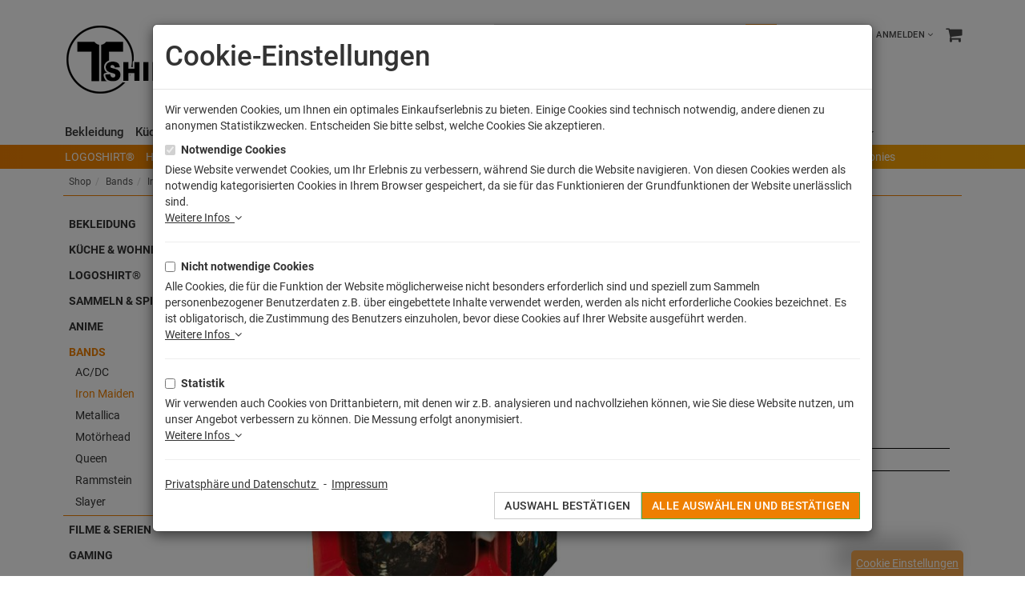

--- FILE ---
content_type: application/javascript
request_url: https://www.tshirt-people.com/out/tshirtflow/src/js/pages/details.min.js?1540470235
body_size: 1083
content:
function getAjaxLoader(){var e=document.createElement("div"),t=document.createElement("div"),a=document.createElement("span"),n=document.createElement("span"),i=document.createElement("span");return e.className="ajax-loader",t.className="ajax-loader-spinner",a.className="bubble1",n.className="bubble2",i.className="bubble3",t.appendChild(a),t.appendChild(n),t.appendChild(i),e.appendChild(t),e}Flow=Flow||{},Flow.initDetailsEvents=function(){var a=$("#details"),e=$("#reviewRating"),n=$("#morePicsContainer"),i=this.setPhotoSwipe();if(a.length&&($("#variants .dropdown-menu li a",a).click(function(e){e.preventDefault();var t=$(this);t.closest(".selectbox").removeClass("open"),t.parent().parent().prev().siblings("button").find("span").first().text(t.text()),a.find("#detailsMain").prepend(getAjaxLoader())}),$("#productSelections .dropdown-menu li a",a).click(function(e){e.preventDefault();var t=$(this);t.closest(".selectbox").removeClass("open"),t.parent().parent().prev().val(t.attr("data-selection-id")),t.parent().parent().prev().siblings("button").find("span").first().text(t.text())})),e.length){var s=$("#rating");e.find(".ox-write-review").on("click mouseenter touch",function(){var e=$(this),t=e.parent();t.prevAll().find("i").removeClass("fa-star-o").addClass("fa-star"),t.nextAll().find("i").removeClass("fa-star").addClass("fa-star-o"),e.find("i").removeClass("fa-star-o").addClass("fa-star"),s.find("#recommListRating, #productRating").val(t.attr("data-rate-value"))})}$("#zoom1").click(function(e){e.preventDefault();var t=0;n.length&&(t=n.find("a.selected").data("num")-1),i.open(t,this)}),n.length&&(n.find("a").click(function(e){e.preventDefault();var t=$(this);$("#zoom1").attr("href",t.data("zoom-url")).find("img").attr("src",this.href),n.find("a.selected").removeClass("selected"),t.addClass("selected")}),n.hasClass("flexslider")&&n.flexslider({animation:"slide",itemWidth:150,minItems:5,maxItems:5}))},Flow.setPhotoSwipe=function(){var t={},e=$("#morePicsContainer");if(t.pswp=$(".pswp")[0],t.items=[],e.length)e.find("a").each(function(){var e=$(this);t.items.push({src:e.data("zoom-url"),w:e.data("width"),h:e.data("height")})});else{var a=$("#zoom1");t.items.push({src:a.attr("href"),w:a.data("width"),h:a.data("height")})}return t.open=function(e,n){void 0===e&&(e=0);var t={index:e,getThumbBoundsFn:function(e){var t=window.pageYOffset||document.documentElement.scrollTop,a=n.getBoundingClientRect();return{x:a.left,y:a.top+t,w:a.height}},mainClass:"pswp--minimal--dark",barsSize:{top:0,bottom:0},captionEl:!1,fullscreenEl:!1,shareEl:!1,bgOpacity:.85,tapToClose:!0,tapToToggleControls:!1};new PhotoSwipe(this.pswp,PhotoSwipeUI_Default,this.items,t).init()},t};